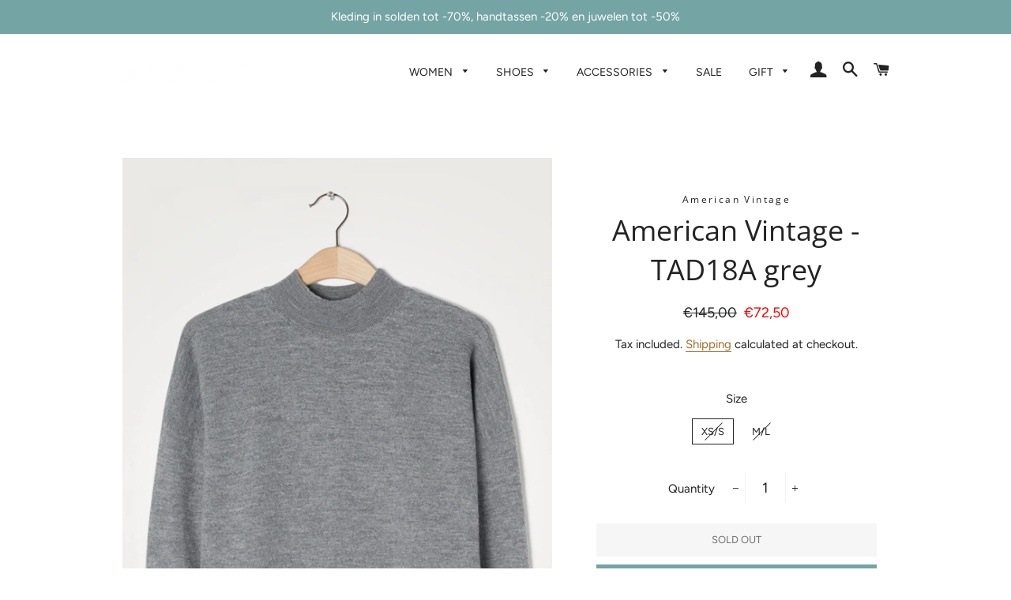

--- FILE ---
content_type: text/html; charset=utf-8
request_url: https://www.subtiel.be/products/american-vintage-tadbow
body_size: 18224
content:
<!doctype html>
<html class="no-js" lang="en">
<head>
  <meta name="google-site-verification" content="2SUrirvHEnlFuDCShKZAA0pUGUXawuGhwAGPsD2M0kc" />
  <!-- Basic page needs ================================================== -->
  <meta charset="utf-8">
  <meta http-equiv="X-UA-Compatible" content="IE=edge,chrome=1">

  
    <link rel="shortcut icon" href="//www.subtiel.be/cdn/shop/files/IMG_6438_32x32.jpg?v=1613710490" type="image/png" />
  

  <!-- Title and description ================================================== -->
  <title>
  American Vintage -TAD18A grey &ndash; Subtiel
  </title>

  
  <meta name="description" content="DESCRIPTIONSupersoft grey sweater wit a small collar in 100% merino wool. American Vintage was founded by Michaël Azoulay in 2005 in Marseille, France. In search of an innovative concept, he takes inspiration from his trips to the United States to revisit the basic t-shirt. As seasons go by, collections are expanded an">
  

  <!-- Helpers ================================================== -->
  <!-- /snippets/social-meta-tags.liquid -->




<meta property="og:site_name" content="Subtiel">
<meta property="og:url" content="https://www.subtiel.be/products/american-vintage-tadbow">
<meta property="og:title" content="American Vintage -TAD18A grey">
<meta property="og:type" content="product">
<meta property="og:description" content="DESCRIPTIONSupersoft grey sweater wit a small collar in 100% merino wool. American Vintage was founded by Michaël Azoulay in 2005 in Marseille, France. In search of an innovative concept, he takes inspiration from his trips to the United States to revisit the basic t-shirt. As seasons go by, collections are expanded an">

  <meta property="og:price:amount" content="72,50">
  <meta property="og:price:currency" content="EUR">

<meta property="og:image" content="http://www.subtiel.be/cdn/shop/products/FFA29A88-F4E3-4125-B08D-1CEC450CBF75_1200x1200.jpg?v=1616085724">
<meta property="og:image:secure_url" content="https://www.subtiel.be/cdn/shop/products/FFA29A88-F4E3-4125-B08D-1CEC450CBF75_1200x1200.jpg?v=1616085724">


<meta name="twitter:card" content="summary_large_image">
<meta name="twitter:title" content="American Vintage -TAD18A grey">
<meta name="twitter:description" content="DESCRIPTIONSupersoft grey sweater wit a small collar in 100% merino wool. American Vintage was founded by Michaël Azoulay in 2005 in Marseille, France. In search of an innovative concept, he takes inspiration from his trips to the United States to revisit the basic t-shirt. As seasons go by, collections are expanded an">

  <link rel="canonical" href="https://www.subtiel.be/products/american-vintage-tadbow">
  <meta name="viewport" content="width=device-width,initial-scale=1,shrink-to-fit=no">
  <meta name="theme-color" content="#74a4a4">

  <!-- CSS ================================================== -->
  <link href="//www.subtiel.be/cdn/shop/t/2/assets/timber.scss.css?v=123467867138461227201759259262" rel="stylesheet" type="text/css" media="all" />
  <link href="//www.subtiel.be/cdn/shop/t/2/assets/theme.scss.css?v=1625237978271853741759259261" rel="stylesheet" type="text/css" media="all" />

  <!-- Sections ================================================== -->
  <script>
    window.theme = window.theme || {};
    theme.strings = {
      zoomClose: "Close (Esc)",
      zoomPrev: "Previous (Left arrow key)",
      zoomNext: "Next (Right arrow key)",
      moneyFormat: "€{{amount_with_comma_separator}}",
      addressError: "Error looking up that address",
      addressNoResults: "No results for that address",
      addressQueryLimit: "You have exceeded the Google API usage limit. Consider upgrading to a \u003ca href=\"https:\/\/developers.google.com\/maps\/premium\/usage-limits\"\u003ePremium Plan\u003c\/a\u003e.",
      authError: "There was a problem authenticating your Google Maps account.",
      cartEmpty: "Your cart is currently empty.",
      cartCookie: "Enable cookies to use the shopping cart",
      cartSavings: "You're saving [savings]"
    };
    theme.settings = {
      cartType: "drawer",
      gridType: "collage"
    };
  </script>

  <script src="//www.subtiel.be/cdn/shop/t/2/assets/jquery-2.2.3.min.js?v=58211863146907186831545640942" type="text/javascript"></script>

  <script src="//www.subtiel.be/cdn/shop/t/2/assets/lazysizes.min.js?v=37531750901115495291545640942" async="async"></script>

  <script src="//www.subtiel.be/cdn/shop/t/2/assets/theme.js?v=31275365107611643231545640947" defer="defer"></script>

  <!-- Header hook for plugins ================================================== -->
  <script>window.performance && window.performance.mark && window.performance.mark('shopify.content_for_header.start');</script><meta name="google-site-verification" content="2SUrirvHEnlFuDCShKZAA0pUGUXawuGhwAGPsD2M0kc">
<meta id="shopify-digital-wallet" name="shopify-digital-wallet" content="/8114569283/digital_wallets/dialog">
<meta name="shopify-checkout-api-token" content="4da11034055e61591ccde11fb5230bf9">
<meta id="in-context-paypal-metadata" data-shop-id="8114569283" data-venmo-supported="false" data-environment="production" data-locale="en_US" data-paypal-v4="true" data-currency="EUR">
<link rel="alternate" type="application/json+oembed" href="https://www.subtiel.be/products/american-vintage-tadbow.oembed">
<script async="async" src="/checkouts/internal/preloads.js?locale=en-BE"></script>
<script id="shopify-features" type="application/json">{"accessToken":"4da11034055e61591ccde11fb5230bf9","betas":["rich-media-storefront-analytics"],"domain":"www.subtiel.be","predictiveSearch":true,"shopId":8114569283,"locale":"en"}</script>
<script>var Shopify = Shopify || {};
Shopify.shop = "subtiel.myshopify.com";
Shopify.locale = "en";
Shopify.currency = {"active":"EUR","rate":"1.0"};
Shopify.country = "BE";
Shopify.theme = {"name":"Brooklyn","id":44069421123,"schema_name":"Brooklyn","schema_version":"11.0.2","theme_store_id":730,"role":"main"};
Shopify.theme.handle = "null";
Shopify.theme.style = {"id":null,"handle":null};
Shopify.cdnHost = "www.subtiel.be/cdn";
Shopify.routes = Shopify.routes || {};
Shopify.routes.root = "/";</script>
<script type="module">!function(o){(o.Shopify=o.Shopify||{}).modules=!0}(window);</script>
<script>!function(o){function n(){var o=[];function n(){o.push(Array.prototype.slice.apply(arguments))}return n.q=o,n}var t=o.Shopify=o.Shopify||{};t.loadFeatures=n(),t.autoloadFeatures=n()}(window);</script>
<script id="shop-js-analytics" type="application/json">{"pageType":"product"}</script>
<script defer="defer" async type="module" src="//www.subtiel.be/cdn/shopifycloud/shop-js/modules/v2/client.init-shop-cart-sync_BT-GjEfc.en.esm.js"></script>
<script defer="defer" async type="module" src="//www.subtiel.be/cdn/shopifycloud/shop-js/modules/v2/chunk.common_D58fp_Oc.esm.js"></script>
<script defer="defer" async type="module" src="//www.subtiel.be/cdn/shopifycloud/shop-js/modules/v2/chunk.modal_xMitdFEc.esm.js"></script>
<script type="module">
  await import("//www.subtiel.be/cdn/shopifycloud/shop-js/modules/v2/client.init-shop-cart-sync_BT-GjEfc.en.esm.js");
await import("//www.subtiel.be/cdn/shopifycloud/shop-js/modules/v2/chunk.common_D58fp_Oc.esm.js");
await import("//www.subtiel.be/cdn/shopifycloud/shop-js/modules/v2/chunk.modal_xMitdFEc.esm.js");

  window.Shopify.SignInWithShop?.initShopCartSync?.({"fedCMEnabled":true,"windoidEnabled":true});

</script>
<script>(function() {
  var isLoaded = false;
  function asyncLoad() {
    if (isLoaded) return;
    isLoaded = true;
    var urls = ["https:\/\/scripttags.jst.ai\/shopify_justuno_8114569283_cb6d5770-63e6-11ea-b542-0762db65dcac.js?shop=subtiel.myshopify.com","https:\/\/static.klaviyo.com\/onsite\/js\/klaviyo.js?company_id=VGCsfi\u0026shop=subtiel.myshopify.com","https:\/\/static.klaviyo.com\/onsite\/js\/klaviyo.js?company_id=VGCsfi\u0026shop=subtiel.myshopify.com","https:\/\/cdn.sesami.co\/shopify.js?shop=subtiel.myshopify.com"];
    for (var i = 0; i < urls.length; i++) {
      var s = document.createElement('script');
      s.type = 'text/javascript';
      s.async = true;
      s.src = urls[i];
      var x = document.getElementsByTagName('script')[0];
      x.parentNode.insertBefore(s, x);
    }
  };
  if(window.attachEvent) {
    window.attachEvent('onload', asyncLoad);
  } else {
    window.addEventListener('load', asyncLoad, false);
  }
})();</script>
<script id="__st">var __st={"a":8114569283,"offset":3600,"reqid":"732245fd-9817-474e-9ea4-4e7e75f814a3-1769070515","pageurl":"www.subtiel.be\/products\/american-vintage-tadbow","u":"5fe0b520e549","p":"product","rtyp":"product","rid":6026070065316};</script>
<script>window.ShopifyPaypalV4VisibilityTracking = true;</script>
<script id="captcha-bootstrap">!function(){'use strict';const t='contact',e='account',n='new_comment',o=[[t,t],['blogs',n],['comments',n],[t,'customer']],c=[[e,'customer_login'],[e,'guest_login'],[e,'recover_customer_password'],[e,'create_customer']],r=t=>t.map((([t,e])=>`form[action*='/${t}']:not([data-nocaptcha='true']) input[name='form_type'][value='${e}']`)).join(','),a=t=>()=>t?[...document.querySelectorAll(t)].map((t=>t.form)):[];function s(){const t=[...o],e=r(t);return a(e)}const i='password',u='form_key',d=['recaptcha-v3-token','g-recaptcha-response','h-captcha-response',i],f=()=>{try{return window.sessionStorage}catch{return}},m='__shopify_v',_=t=>t.elements[u];function p(t,e,n=!1){try{const o=window.sessionStorage,c=JSON.parse(o.getItem(e)),{data:r}=function(t){const{data:e,action:n}=t;return t[m]||n?{data:e,action:n}:{data:t,action:n}}(c);for(const[e,n]of Object.entries(r))t.elements[e]&&(t.elements[e].value=n);n&&o.removeItem(e)}catch(o){console.error('form repopulation failed',{error:o})}}const l='form_type',E='cptcha';function T(t){t.dataset[E]=!0}const w=window,h=w.document,L='Shopify',v='ce_forms',y='captcha';let A=!1;((t,e)=>{const n=(g='f06e6c50-85a8-45c8-87d0-21a2b65856fe',I='https://cdn.shopify.com/shopifycloud/storefront-forms-hcaptcha/ce_storefront_forms_captcha_hcaptcha.v1.5.2.iife.js',D={infoText:'Protected by hCaptcha',privacyText:'Privacy',termsText:'Terms'},(t,e,n)=>{const o=w[L][v],c=o.bindForm;if(c)return c(t,g,e,D).then(n);var r;o.q.push([[t,g,e,D],n]),r=I,A||(h.body.append(Object.assign(h.createElement('script'),{id:'captcha-provider',async:!0,src:r})),A=!0)});var g,I,D;w[L]=w[L]||{},w[L][v]=w[L][v]||{},w[L][v].q=[],w[L][y]=w[L][y]||{},w[L][y].protect=function(t,e){n(t,void 0,e),T(t)},Object.freeze(w[L][y]),function(t,e,n,w,h,L){const[v,y,A,g]=function(t,e,n){const i=e?o:[],u=t?c:[],d=[...i,...u],f=r(d),m=r(i),_=r(d.filter((([t,e])=>n.includes(e))));return[a(f),a(m),a(_),s()]}(w,h,L),I=t=>{const e=t.target;return e instanceof HTMLFormElement?e:e&&e.form},D=t=>v().includes(t);t.addEventListener('submit',(t=>{const e=I(t);if(!e)return;const n=D(e)&&!e.dataset.hcaptchaBound&&!e.dataset.recaptchaBound,o=_(e),c=g().includes(e)&&(!o||!o.value);(n||c)&&t.preventDefault(),c&&!n&&(function(t){try{if(!f())return;!function(t){const e=f();if(!e)return;const n=_(t);if(!n)return;const o=n.value;o&&e.removeItem(o)}(t);const e=Array.from(Array(32),(()=>Math.random().toString(36)[2])).join('');!function(t,e){_(t)||t.append(Object.assign(document.createElement('input'),{type:'hidden',name:u})),t.elements[u].value=e}(t,e),function(t,e){const n=f();if(!n)return;const o=[...t.querySelectorAll(`input[type='${i}']`)].map((({name:t})=>t)),c=[...d,...o],r={};for(const[a,s]of new FormData(t).entries())c.includes(a)||(r[a]=s);n.setItem(e,JSON.stringify({[m]:1,action:t.action,data:r}))}(t,e)}catch(e){console.error('failed to persist form',e)}}(e),e.submit())}));const S=(t,e)=>{t&&!t.dataset[E]&&(n(t,e.some((e=>e===t))),T(t))};for(const o of['focusin','change'])t.addEventListener(o,(t=>{const e=I(t);D(e)&&S(e,y())}));const B=e.get('form_key'),M=e.get(l),P=B&&M;t.addEventListener('DOMContentLoaded',(()=>{const t=y();if(P)for(const e of t)e.elements[l].value===M&&p(e,B);[...new Set([...A(),...v().filter((t=>'true'===t.dataset.shopifyCaptcha))])].forEach((e=>S(e,t)))}))}(h,new URLSearchParams(w.location.search),n,t,e,['guest_login'])})(!0,!0)}();</script>
<script integrity="sha256-4kQ18oKyAcykRKYeNunJcIwy7WH5gtpwJnB7kiuLZ1E=" data-source-attribution="shopify.loadfeatures" defer="defer" src="//www.subtiel.be/cdn/shopifycloud/storefront/assets/storefront/load_feature-a0a9edcb.js" crossorigin="anonymous"></script>
<script data-source-attribution="shopify.dynamic_checkout.dynamic.init">var Shopify=Shopify||{};Shopify.PaymentButton=Shopify.PaymentButton||{isStorefrontPortableWallets:!0,init:function(){window.Shopify.PaymentButton.init=function(){};var t=document.createElement("script");t.src="https://www.subtiel.be/cdn/shopifycloud/portable-wallets/latest/portable-wallets.en.js",t.type="module",document.head.appendChild(t)}};
</script>
<script data-source-attribution="shopify.dynamic_checkout.buyer_consent">
  function portableWalletsHideBuyerConsent(e){var t=document.getElementById("shopify-buyer-consent"),n=document.getElementById("shopify-subscription-policy-button");t&&n&&(t.classList.add("hidden"),t.setAttribute("aria-hidden","true"),n.removeEventListener("click",e))}function portableWalletsShowBuyerConsent(e){var t=document.getElementById("shopify-buyer-consent"),n=document.getElementById("shopify-subscription-policy-button");t&&n&&(t.classList.remove("hidden"),t.removeAttribute("aria-hidden"),n.addEventListener("click",e))}window.Shopify?.PaymentButton&&(window.Shopify.PaymentButton.hideBuyerConsent=portableWalletsHideBuyerConsent,window.Shopify.PaymentButton.showBuyerConsent=portableWalletsShowBuyerConsent);
</script>
<script>
  function portableWalletsCleanup(e){e&&e.src&&console.error("Failed to load portable wallets script "+e.src);var t=document.querySelectorAll("shopify-accelerated-checkout .shopify-payment-button__skeleton, shopify-accelerated-checkout-cart .wallet-cart-button__skeleton"),e=document.getElementById("shopify-buyer-consent");for(let e=0;e<t.length;e++)t[e].remove();e&&e.remove()}function portableWalletsNotLoadedAsModule(e){e instanceof ErrorEvent&&"string"==typeof e.message&&e.message.includes("import.meta")&&"string"==typeof e.filename&&e.filename.includes("portable-wallets")&&(window.removeEventListener("error",portableWalletsNotLoadedAsModule),window.Shopify.PaymentButton.failedToLoad=e,"loading"===document.readyState?document.addEventListener("DOMContentLoaded",window.Shopify.PaymentButton.init):window.Shopify.PaymentButton.init())}window.addEventListener("error",portableWalletsNotLoadedAsModule);
</script>

<script type="module" src="https://www.subtiel.be/cdn/shopifycloud/portable-wallets/latest/portable-wallets.en.js" onError="portableWalletsCleanup(this)" crossorigin="anonymous"></script>
<script nomodule>
  document.addEventListener("DOMContentLoaded", portableWalletsCleanup);
</script>

<link id="shopify-accelerated-checkout-styles" rel="stylesheet" media="screen" href="https://www.subtiel.be/cdn/shopifycloud/portable-wallets/latest/accelerated-checkout-backwards-compat.css" crossorigin="anonymous">
<style id="shopify-accelerated-checkout-cart">
        #shopify-buyer-consent {
  margin-top: 1em;
  display: inline-block;
  width: 100%;
}

#shopify-buyer-consent.hidden {
  display: none;
}

#shopify-subscription-policy-button {
  background: none;
  border: none;
  padding: 0;
  text-decoration: underline;
  font-size: inherit;
  cursor: pointer;
}

#shopify-subscription-policy-button::before {
  box-shadow: none;
}

      </style>

<script>window.performance && window.performance.mark && window.performance.mark('shopify.content_for_header.end');</script>

  <script src="//www.subtiel.be/cdn/shop/t/2/assets/modernizr.min.js?v=21391054748206432451545640942" type="text/javascript"></script>

  
  

<link href="https://monorail-edge.shopifysvc.com" rel="dns-prefetch">
<script>(function(){if ("sendBeacon" in navigator && "performance" in window) {try {var session_token_from_headers = performance.getEntriesByType('navigation')[0].serverTiming.find(x => x.name == '_s').description;} catch {var session_token_from_headers = undefined;}var session_cookie_matches = document.cookie.match(/_shopify_s=([^;]*)/);var session_token_from_cookie = session_cookie_matches && session_cookie_matches.length === 2 ? session_cookie_matches[1] : "";var session_token = session_token_from_headers || session_token_from_cookie || "";function handle_abandonment_event(e) {var entries = performance.getEntries().filter(function(entry) {return /monorail-edge.shopifysvc.com/.test(entry.name);});if (!window.abandonment_tracked && entries.length === 0) {window.abandonment_tracked = true;var currentMs = Date.now();var navigation_start = performance.timing.navigationStart;var payload = {shop_id: 8114569283,url: window.location.href,navigation_start,duration: currentMs - navigation_start,session_token,page_type: "product"};window.navigator.sendBeacon("https://monorail-edge.shopifysvc.com/v1/produce", JSON.stringify({schema_id: "online_store_buyer_site_abandonment/1.1",payload: payload,metadata: {event_created_at_ms: currentMs,event_sent_at_ms: currentMs}}));}}window.addEventListener('pagehide', handle_abandonment_event);}}());</script>
<script id="web-pixels-manager-setup">(function e(e,d,r,n,o){if(void 0===o&&(o={}),!Boolean(null===(a=null===(i=window.Shopify)||void 0===i?void 0:i.analytics)||void 0===a?void 0:a.replayQueue)){var i,a;window.Shopify=window.Shopify||{};var t=window.Shopify;t.analytics=t.analytics||{};var s=t.analytics;s.replayQueue=[],s.publish=function(e,d,r){return s.replayQueue.push([e,d,r]),!0};try{self.performance.mark("wpm:start")}catch(e){}var l=function(){var e={modern:/Edge?\/(1{2}[4-9]|1[2-9]\d|[2-9]\d{2}|\d{4,})\.\d+(\.\d+|)|Firefox\/(1{2}[4-9]|1[2-9]\d|[2-9]\d{2}|\d{4,})\.\d+(\.\d+|)|Chrom(ium|e)\/(9{2}|\d{3,})\.\d+(\.\d+|)|(Maci|X1{2}).+ Version\/(15\.\d+|(1[6-9]|[2-9]\d|\d{3,})\.\d+)([,.]\d+|)( \(\w+\)|)( Mobile\/\w+|) Safari\/|Chrome.+OPR\/(9{2}|\d{3,})\.\d+\.\d+|(CPU[ +]OS|iPhone[ +]OS|CPU[ +]iPhone|CPU IPhone OS|CPU iPad OS)[ +]+(15[._]\d+|(1[6-9]|[2-9]\d|\d{3,})[._]\d+)([._]\d+|)|Android:?[ /-](13[3-9]|1[4-9]\d|[2-9]\d{2}|\d{4,})(\.\d+|)(\.\d+|)|Android.+Firefox\/(13[5-9]|1[4-9]\d|[2-9]\d{2}|\d{4,})\.\d+(\.\d+|)|Android.+Chrom(ium|e)\/(13[3-9]|1[4-9]\d|[2-9]\d{2}|\d{4,})\.\d+(\.\d+|)|SamsungBrowser\/([2-9]\d|\d{3,})\.\d+/,legacy:/Edge?\/(1[6-9]|[2-9]\d|\d{3,})\.\d+(\.\d+|)|Firefox\/(5[4-9]|[6-9]\d|\d{3,})\.\d+(\.\d+|)|Chrom(ium|e)\/(5[1-9]|[6-9]\d|\d{3,})\.\d+(\.\d+|)([\d.]+$|.*Safari\/(?![\d.]+ Edge\/[\d.]+$))|(Maci|X1{2}).+ Version\/(10\.\d+|(1[1-9]|[2-9]\d|\d{3,})\.\d+)([,.]\d+|)( \(\w+\)|)( Mobile\/\w+|) Safari\/|Chrome.+OPR\/(3[89]|[4-9]\d|\d{3,})\.\d+\.\d+|(CPU[ +]OS|iPhone[ +]OS|CPU[ +]iPhone|CPU IPhone OS|CPU iPad OS)[ +]+(10[._]\d+|(1[1-9]|[2-9]\d|\d{3,})[._]\d+)([._]\d+|)|Android:?[ /-](13[3-9]|1[4-9]\d|[2-9]\d{2}|\d{4,})(\.\d+|)(\.\d+|)|Mobile Safari.+OPR\/([89]\d|\d{3,})\.\d+\.\d+|Android.+Firefox\/(13[5-9]|1[4-9]\d|[2-9]\d{2}|\d{4,})\.\d+(\.\d+|)|Android.+Chrom(ium|e)\/(13[3-9]|1[4-9]\d|[2-9]\d{2}|\d{4,})\.\d+(\.\d+|)|Android.+(UC? ?Browser|UCWEB|U3)[ /]?(15\.([5-9]|\d{2,})|(1[6-9]|[2-9]\d|\d{3,})\.\d+)\.\d+|SamsungBrowser\/(5\.\d+|([6-9]|\d{2,})\.\d+)|Android.+MQ{2}Browser\/(14(\.(9|\d{2,})|)|(1[5-9]|[2-9]\d|\d{3,})(\.\d+|))(\.\d+|)|K[Aa][Ii]OS\/(3\.\d+|([4-9]|\d{2,})\.\d+)(\.\d+|)/},d=e.modern,r=e.legacy,n=navigator.userAgent;return n.match(d)?"modern":n.match(r)?"legacy":"unknown"}(),u="modern"===l?"modern":"legacy",c=(null!=n?n:{modern:"",legacy:""})[u],f=function(e){return[e.baseUrl,"/wpm","/b",e.hashVersion,"modern"===e.buildTarget?"m":"l",".js"].join("")}({baseUrl:d,hashVersion:r,buildTarget:u}),m=function(e){var d=e.version,r=e.bundleTarget,n=e.surface,o=e.pageUrl,i=e.monorailEndpoint;return{emit:function(e){var a=e.status,t=e.errorMsg,s=(new Date).getTime(),l=JSON.stringify({metadata:{event_sent_at_ms:s},events:[{schema_id:"web_pixels_manager_load/3.1",payload:{version:d,bundle_target:r,page_url:o,status:a,surface:n,error_msg:t},metadata:{event_created_at_ms:s}}]});if(!i)return console&&console.warn&&console.warn("[Web Pixels Manager] No Monorail endpoint provided, skipping logging."),!1;try{return self.navigator.sendBeacon.bind(self.navigator)(i,l)}catch(e){}var u=new XMLHttpRequest;try{return u.open("POST",i,!0),u.setRequestHeader("Content-Type","text/plain"),u.send(l),!0}catch(e){return console&&console.warn&&console.warn("[Web Pixels Manager] Got an unhandled error while logging to Monorail."),!1}}}}({version:r,bundleTarget:l,surface:e.surface,pageUrl:self.location.href,monorailEndpoint:e.monorailEndpoint});try{o.browserTarget=l,function(e){var d=e.src,r=e.async,n=void 0===r||r,o=e.onload,i=e.onerror,a=e.sri,t=e.scriptDataAttributes,s=void 0===t?{}:t,l=document.createElement("script"),u=document.querySelector("head"),c=document.querySelector("body");if(l.async=n,l.src=d,a&&(l.integrity=a,l.crossOrigin="anonymous"),s)for(var f in s)if(Object.prototype.hasOwnProperty.call(s,f))try{l.dataset[f]=s[f]}catch(e){}if(o&&l.addEventListener("load",o),i&&l.addEventListener("error",i),u)u.appendChild(l);else{if(!c)throw new Error("Did not find a head or body element to append the script");c.appendChild(l)}}({src:f,async:!0,onload:function(){if(!function(){var e,d;return Boolean(null===(d=null===(e=window.Shopify)||void 0===e?void 0:e.analytics)||void 0===d?void 0:d.initialized)}()){var d=window.webPixelsManager.init(e)||void 0;if(d){var r=window.Shopify.analytics;r.replayQueue.forEach((function(e){var r=e[0],n=e[1],o=e[2];d.publishCustomEvent(r,n,o)})),r.replayQueue=[],r.publish=d.publishCustomEvent,r.visitor=d.visitor,r.initialized=!0}}},onerror:function(){return m.emit({status:"failed",errorMsg:"".concat(f," has failed to load")})},sri:function(e){var d=/^sha384-[A-Za-z0-9+/=]+$/;return"string"==typeof e&&d.test(e)}(c)?c:"",scriptDataAttributes:o}),m.emit({status:"loading"})}catch(e){m.emit({status:"failed",errorMsg:(null==e?void 0:e.message)||"Unknown error"})}}})({shopId: 8114569283,storefrontBaseUrl: "https://www.subtiel.be",extensionsBaseUrl: "https://extensions.shopifycdn.com/cdn/shopifycloud/web-pixels-manager",monorailEndpoint: "https://monorail-edge.shopifysvc.com/unstable/produce_batch",surface: "storefront-renderer",enabledBetaFlags: ["2dca8a86"],webPixelsConfigList: [{"id":"1135346005","configuration":"{\"config\":\"{\\\"pixel_id\\\":\\\"GT-K82QHV2\\\",\\\"target_country\\\":\\\"BE\\\",\\\"gtag_events\\\":[{\\\"type\\\":\\\"purchase\\\",\\\"action_label\\\":\\\"MC-3926Y6ENXS\\\"},{\\\"type\\\":\\\"page_view\\\",\\\"action_label\\\":\\\"MC-3926Y6ENXS\\\"},{\\\"type\\\":\\\"view_item\\\",\\\"action_label\\\":\\\"MC-3926Y6ENXS\\\"}],\\\"enable_monitoring_mode\\\":false}\"}","eventPayloadVersion":"v1","runtimeContext":"OPEN","scriptVersion":"b2a88bafab3e21179ed38636efcd8a93","type":"APP","apiClientId":1780363,"privacyPurposes":[],"dataSharingAdjustments":{"protectedCustomerApprovalScopes":["read_customer_address","read_customer_email","read_customer_name","read_customer_personal_data","read_customer_phone"]}},{"id":"345571669","configuration":"{\"pixel_id\":\"524497618424694\",\"pixel_type\":\"facebook_pixel\",\"metaapp_system_user_token\":\"-\"}","eventPayloadVersion":"v1","runtimeContext":"OPEN","scriptVersion":"ca16bc87fe92b6042fbaa3acc2fbdaa6","type":"APP","apiClientId":2329312,"privacyPurposes":["ANALYTICS","MARKETING","SALE_OF_DATA"],"dataSharingAdjustments":{"protectedCustomerApprovalScopes":["read_customer_address","read_customer_email","read_customer_name","read_customer_personal_data","read_customer_phone"]}},{"id":"shopify-app-pixel","configuration":"{}","eventPayloadVersion":"v1","runtimeContext":"STRICT","scriptVersion":"0450","apiClientId":"shopify-pixel","type":"APP","privacyPurposes":["ANALYTICS","MARKETING"]},{"id":"shopify-custom-pixel","eventPayloadVersion":"v1","runtimeContext":"LAX","scriptVersion":"0450","apiClientId":"shopify-pixel","type":"CUSTOM","privacyPurposes":["ANALYTICS","MARKETING"]}],isMerchantRequest: false,initData: {"shop":{"name":"Subtiel","paymentSettings":{"currencyCode":"EUR"},"myshopifyDomain":"subtiel.myshopify.com","countryCode":"BE","storefrontUrl":"https:\/\/www.subtiel.be"},"customer":null,"cart":null,"checkout":null,"productVariants":[{"price":{"amount":72.5,"currencyCode":"EUR"},"product":{"title":"American Vintage -TAD18A grey","vendor":"American Vintage","id":"6026070065316","untranslatedTitle":"American Vintage -TAD18A grey","url":"\/products\/american-vintage-tadbow","type":"Women Sweaters"},"id":"37642127376548","image":{"src":"\/\/www.subtiel.be\/cdn\/shop\/products\/FFA29A88-F4E3-4125-B08D-1CEC450CBF75.jpg?v=1616085724"},"sku":"","title":"XS\/S","untranslatedTitle":"XS\/S"},{"price":{"amount":72.5,"currencyCode":"EUR"},"product":{"title":"American Vintage -TAD18A grey","vendor":"American Vintage","id":"6026070065316","untranslatedTitle":"American Vintage -TAD18A grey","url":"\/products\/american-vintage-tadbow","type":"Women Sweaters"},"id":"37642127409316","image":{"src":"\/\/www.subtiel.be\/cdn\/shop\/products\/FFA29A88-F4E3-4125-B08D-1CEC450CBF75.jpg?v=1616085724"},"sku":"","title":"M\/L","untranslatedTitle":"M\/L"}],"purchasingCompany":null},},"https://www.subtiel.be/cdn","fcfee988w5aeb613cpc8e4bc33m6693e112",{"modern":"","legacy":""},{"shopId":"8114569283","storefrontBaseUrl":"https:\/\/www.subtiel.be","extensionBaseUrl":"https:\/\/extensions.shopifycdn.com\/cdn\/shopifycloud\/web-pixels-manager","surface":"storefront-renderer","enabledBetaFlags":"[\"2dca8a86\"]","isMerchantRequest":"false","hashVersion":"fcfee988w5aeb613cpc8e4bc33m6693e112","publish":"custom","events":"[[\"page_viewed\",{}],[\"product_viewed\",{\"productVariant\":{\"price\":{\"amount\":72.5,\"currencyCode\":\"EUR\"},\"product\":{\"title\":\"American Vintage -TAD18A grey\",\"vendor\":\"American Vintage\",\"id\":\"6026070065316\",\"untranslatedTitle\":\"American Vintage -TAD18A grey\",\"url\":\"\/products\/american-vintage-tadbow\",\"type\":\"Women Sweaters\"},\"id\":\"37642127376548\",\"image\":{\"src\":\"\/\/www.subtiel.be\/cdn\/shop\/products\/FFA29A88-F4E3-4125-B08D-1CEC450CBF75.jpg?v=1616085724\"},\"sku\":\"\",\"title\":\"XS\/S\",\"untranslatedTitle\":\"XS\/S\"}}]]"});</script><script>
  window.ShopifyAnalytics = window.ShopifyAnalytics || {};
  window.ShopifyAnalytics.meta = window.ShopifyAnalytics.meta || {};
  window.ShopifyAnalytics.meta.currency = 'EUR';
  var meta = {"product":{"id":6026070065316,"gid":"gid:\/\/shopify\/Product\/6026070065316","vendor":"American Vintage","type":"Women Sweaters","handle":"american-vintage-tadbow","variants":[{"id":37642127376548,"price":7250,"name":"American Vintage -TAD18A grey - XS\/S","public_title":"XS\/S","sku":""},{"id":37642127409316,"price":7250,"name":"American Vintage -TAD18A grey - M\/L","public_title":"M\/L","sku":""}],"remote":false},"page":{"pageType":"product","resourceType":"product","resourceId":6026070065316,"requestId":"732245fd-9817-474e-9ea4-4e7e75f814a3-1769070515"}};
  for (var attr in meta) {
    window.ShopifyAnalytics.meta[attr] = meta[attr];
  }
</script>
<script class="analytics">
  (function () {
    var customDocumentWrite = function(content) {
      var jquery = null;

      if (window.jQuery) {
        jquery = window.jQuery;
      } else if (window.Checkout && window.Checkout.$) {
        jquery = window.Checkout.$;
      }

      if (jquery) {
        jquery('body').append(content);
      }
    };

    var hasLoggedConversion = function(token) {
      if (token) {
        return document.cookie.indexOf('loggedConversion=' + token) !== -1;
      }
      return false;
    }

    var setCookieIfConversion = function(token) {
      if (token) {
        var twoMonthsFromNow = new Date(Date.now());
        twoMonthsFromNow.setMonth(twoMonthsFromNow.getMonth() + 2);

        document.cookie = 'loggedConversion=' + token + '; expires=' + twoMonthsFromNow;
      }
    }

    var trekkie = window.ShopifyAnalytics.lib = window.trekkie = window.trekkie || [];
    if (trekkie.integrations) {
      return;
    }
    trekkie.methods = [
      'identify',
      'page',
      'ready',
      'track',
      'trackForm',
      'trackLink'
    ];
    trekkie.factory = function(method) {
      return function() {
        var args = Array.prototype.slice.call(arguments);
        args.unshift(method);
        trekkie.push(args);
        return trekkie;
      };
    };
    for (var i = 0; i < trekkie.methods.length; i++) {
      var key = trekkie.methods[i];
      trekkie[key] = trekkie.factory(key);
    }
    trekkie.load = function(config) {
      trekkie.config = config || {};
      trekkie.config.initialDocumentCookie = document.cookie;
      var first = document.getElementsByTagName('script')[0];
      var script = document.createElement('script');
      script.type = 'text/javascript';
      script.onerror = function(e) {
        var scriptFallback = document.createElement('script');
        scriptFallback.type = 'text/javascript';
        scriptFallback.onerror = function(error) {
                var Monorail = {
      produce: function produce(monorailDomain, schemaId, payload) {
        var currentMs = new Date().getTime();
        var event = {
          schema_id: schemaId,
          payload: payload,
          metadata: {
            event_created_at_ms: currentMs,
            event_sent_at_ms: currentMs
          }
        };
        return Monorail.sendRequest("https://" + monorailDomain + "/v1/produce", JSON.stringify(event));
      },
      sendRequest: function sendRequest(endpointUrl, payload) {
        // Try the sendBeacon API
        if (window && window.navigator && typeof window.navigator.sendBeacon === 'function' && typeof window.Blob === 'function' && !Monorail.isIos12()) {
          var blobData = new window.Blob([payload], {
            type: 'text/plain'
          });

          if (window.navigator.sendBeacon(endpointUrl, blobData)) {
            return true;
          } // sendBeacon was not successful

        } // XHR beacon

        var xhr = new XMLHttpRequest();

        try {
          xhr.open('POST', endpointUrl);
          xhr.setRequestHeader('Content-Type', 'text/plain');
          xhr.send(payload);
        } catch (e) {
          console.log(e);
        }

        return false;
      },
      isIos12: function isIos12() {
        return window.navigator.userAgent.lastIndexOf('iPhone; CPU iPhone OS 12_') !== -1 || window.navigator.userAgent.lastIndexOf('iPad; CPU OS 12_') !== -1;
      }
    };
    Monorail.produce('monorail-edge.shopifysvc.com',
      'trekkie_storefront_load_errors/1.1',
      {shop_id: 8114569283,
      theme_id: 44069421123,
      app_name: "storefront",
      context_url: window.location.href,
      source_url: "//www.subtiel.be/cdn/s/trekkie.storefront.1bbfab421998800ff09850b62e84b8915387986d.min.js"});

        };
        scriptFallback.async = true;
        scriptFallback.src = '//www.subtiel.be/cdn/s/trekkie.storefront.1bbfab421998800ff09850b62e84b8915387986d.min.js';
        first.parentNode.insertBefore(scriptFallback, first);
      };
      script.async = true;
      script.src = '//www.subtiel.be/cdn/s/trekkie.storefront.1bbfab421998800ff09850b62e84b8915387986d.min.js';
      first.parentNode.insertBefore(script, first);
    };
    trekkie.load(
      {"Trekkie":{"appName":"storefront","development":false,"defaultAttributes":{"shopId":8114569283,"isMerchantRequest":null,"themeId":44069421123,"themeCityHash":"1349528814561629195","contentLanguage":"en","currency":"EUR","eventMetadataId":"e52d0101-f0a3-4b01-9c52-8b3be002c583"},"isServerSideCookieWritingEnabled":true,"monorailRegion":"shop_domain","enabledBetaFlags":["65f19447"]},"Session Attribution":{},"S2S":{"facebookCapiEnabled":true,"source":"trekkie-storefront-renderer","apiClientId":580111}}
    );

    var loaded = false;
    trekkie.ready(function() {
      if (loaded) return;
      loaded = true;

      window.ShopifyAnalytics.lib = window.trekkie;

      var originalDocumentWrite = document.write;
      document.write = customDocumentWrite;
      try { window.ShopifyAnalytics.merchantGoogleAnalytics.call(this); } catch(error) {};
      document.write = originalDocumentWrite;

      window.ShopifyAnalytics.lib.page(null,{"pageType":"product","resourceType":"product","resourceId":6026070065316,"requestId":"732245fd-9817-474e-9ea4-4e7e75f814a3-1769070515","shopifyEmitted":true});

      var match = window.location.pathname.match(/checkouts\/(.+)\/(thank_you|post_purchase)/)
      var token = match? match[1]: undefined;
      if (!hasLoggedConversion(token)) {
        setCookieIfConversion(token);
        window.ShopifyAnalytics.lib.track("Viewed Product",{"currency":"EUR","variantId":37642127376548,"productId":6026070065316,"productGid":"gid:\/\/shopify\/Product\/6026070065316","name":"American Vintage -TAD18A grey - XS\/S","price":"72.50","sku":"","brand":"American Vintage","variant":"XS\/S","category":"Women Sweaters","nonInteraction":true,"remote":false},undefined,undefined,{"shopifyEmitted":true});
      window.ShopifyAnalytics.lib.track("monorail:\/\/trekkie_storefront_viewed_product\/1.1",{"currency":"EUR","variantId":37642127376548,"productId":6026070065316,"productGid":"gid:\/\/shopify\/Product\/6026070065316","name":"American Vintage -TAD18A grey - XS\/S","price":"72.50","sku":"","brand":"American Vintage","variant":"XS\/S","category":"Women Sweaters","nonInteraction":true,"remote":false,"referer":"https:\/\/www.subtiel.be\/products\/american-vintage-tadbow"});
      }
    });


        var eventsListenerScript = document.createElement('script');
        eventsListenerScript.async = true;
        eventsListenerScript.src = "//www.subtiel.be/cdn/shopifycloud/storefront/assets/shop_events_listener-3da45d37.js";
        document.getElementsByTagName('head')[0].appendChild(eventsListenerScript);

})();</script>
  <script>
  if (!window.ga || (window.ga && typeof window.ga !== 'function')) {
    window.ga = function ga() {
      (window.ga.q = window.ga.q || []).push(arguments);
      if (window.Shopify && window.Shopify.analytics && typeof window.Shopify.analytics.publish === 'function') {
        window.Shopify.analytics.publish("ga_stub_called", {}, {sendTo: "google_osp_migration"});
      }
      console.error("Shopify's Google Analytics stub called with:", Array.from(arguments), "\nSee https://help.shopify.com/manual/promoting-marketing/pixels/pixel-migration#google for more information.");
    };
    if (window.Shopify && window.Shopify.analytics && typeof window.Shopify.analytics.publish === 'function') {
      window.Shopify.analytics.publish("ga_stub_initialized", {}, {sendTo: "google_osp_migration"});
    }
  }
</script>
<script
  defer
  src="https://www.subtiel.be/cdn/shopifycloud/perf-kit/shopify-perf-kit-3.0.4.min.js"
  data-application="storefront-renderer"
  data-shop-id="8114569283"
  data-render-region="gcp-us-east1"
  data-page-type="product"
  data-theme-instance-id="44069421123"
  data-theme-name="Brooklyn"
  data-theme-version="11.0.2"
  data-monorail-region="shop_domain"
  data-resource-timing-sampling-rate="10"
  data-shs="true"
  data-shs-beacon="true"
  data-shs-export-with-fetch="true"
  data-shs-logs-sample-rate="1"
  data-shs-beacon-endpoint="https://www.subtiel.be/api/collect"
></script>
</head>


<body id="american-vintage-tad18a-grey" class="template-product">

  <div id="shopify-section-header" class="shopify-section"><style>
  .site-header__logo img {
    max-width: 180px;
  }

  @media screen and (max-width: 768px) {
    .site-header__logo img {
      max-width: 100%;
    }
  }
</style>


<div data-section-id="header" data-section-type="header-section" data-template="product">
  <div id="NavDrawer" class="drawer drawer--left">
      <div class="drawer__inner drawer-left__inner">

    

    <ul class="mobile-nav">
      
        
          <li class="mobile-nav__item">
            <div class="mobile-nav__has-sublist">
              <a
                href="/collections/women"
                class="mobile-nav__link"
                id="Label-1"
                >Women</a>
              <div class="mobile-nav__toggle">
                <button type="button" class="mobile-nav__toggle-btn icon-fallback-text" aria-controls="Linklist-1" aria-expanded="false">
                  <span class="icon-fallback-text mobile-nav__toggle-open">
                    <span class="icon icon-plus" aria-hidden="true"></span>
                    <span class="fallback-text">Expand submenu Women</span>
                  </span>
                  <span class="icon-fallback-text mobile-nav__toggle-close">
                    <span class="icon icon-minus" aria-hidden="true"></span>
                    <span class="fallback-text">Collapse submenu Women</span>
                  </span>
                </button>
              </div>
            </div>
            <ul class="mobile-nav__sublist" id="Linklist-1" aria-labelledby="Label-1" role="navigation">
              
              
                
                <li class="mobile-nav__item">
                  <a
                    href="/collections/new-arrivals/new-arrivals"
                    class="mobile-nav__link"
                    >
                      New arrivals
                  </a>
                </li>
                
              
                
                <li class="mobile-nav__item">
                  <a
                    href="/collections/blouses"
                    class="mobile-nav__link"
                    >
                      Blouses &amp; Shirts
                  </a>
                </li>
                
              
                
                <li class="mobile-nav__item">
                  <a
                    href="/collections/dresses"
                    class="mobile-nav__link"
                    >
                      Dresses
                  </a>
                </li>
                
              
                
                <li class="mobile-nav__item">
                  <a
                    href="/collections/jackets"
                    class="mobile-nav__link"
                    >
                      Jackets
                  </a>
                </li>
                
              
                
                <li class="mobile-nav__item">
                  <a
                    href="/collections/knitwear"
                    class="mobile-nav__link"
                    >
                      Knitwear
                  </a>
                </li>
                
              
                
                <li class="mobile-nav__item">
                  <a
                    href="/collections/subtiel-knitwear"
                    class="mobile-nav__link"
                    >
                      Subtiel Knitwear
                  </a>
                </li>
                
              
                
                <li class="mobile-nav__item">
                  <a
                    href="/collections/skirts"
                    class="mobile-nav__link"
                    >
                      Skirts
                  </a>
                </li>
                
              
                
                <li class="mobile-nav__item">
                  <a
                    href="/collections/sweaters"
                    class="mobile-nav__link"
                    >
                      Sweaters
                  </a>
                </li>
                
              
                
                <li class="mobile-nav__item">
                  <a
                    href="/collections/tops"
                    class="mobile-nav__link"
                    >
                      Tops
                  </a>
                </li>
                
              
                
                <li class="mobile-nav__item">
                  <a
                    href="/collections/trousers"
                    class="mobile-nav__link"
                    >
                      Trousers
                  </a>
                </li>
                
              
            </ul>
          </li>

          
      
        
          <li class="mobile-nav__item">
            <div class="mobile-nav__has-sublist">
              <a
                href="/collections/shoes"
                class="mobile-nav__link"
                id="Label-2"
                >Shoes</a>
              <div class="mobile-nav__toggle">
                <button type="button" class="mobile-nav__toggle-btn icon-fallback-text" aria-controls="Linklist-2" aria-expanded="false">
                  <span class="icon-fallback-text mobile-nav__toggle-open">
                    <span class="icon icon-plus" aria-hidden="true"></span>
                    <span class="fallback-text">Expand submenu Shoes</span>
                  </span>
                  <span class="icon-fallback-text mobile-nav__toggle-close">
                    <span class="icon icon-minus" aria-hidden="true"></span>
                    <span class="fallback-text">Collapse submenu Shoes</span>
                  </span>
                </button>
              </div>
            </div>
            <ul class="mobile-nav__sublist" id="Linklist-2" aria-labelledby="Label-2" role="navigation">
              
              
                
                <li class="mobile-nav__item">
                  <a
                    href="/collections/boots-1"
                    class="mobile-nav__link"
                    >
                      Boots
                  </a>
                </li>
                
              
                
                <li class="mobile-nav__item">
                  <a
                    href="/collections/heels-sandals"
                    class="mobile-nav__link"
                    >
                      Heels &amp; Sandals
                  </a>
                </li>
                
              
                
                <li class="mobile-nav__item">
                  <a
                    href="/collections/sneakers-flats"
                    class="mobile-nav__link"
                    >
                      Sneakers &amp; Flats
                  </a>
                </li>
                
              
            </ul>
          </li>

          
      
        
          <li class="mobile-nav__item">
            <div class="mobile-nav__has-sublist">
              <a
                href="/collections/accessories"
                class="mobile-nav__link"
                id="Label-3"
                >Accessories</a>
              <div class="mobile-nav__toggle">
                <button type="button" class="mobile-nav__toggle-btn icon-fallback-text" aria-controls="Linklist-3" aria-expanded="false">
                  <span class="icon-fallback-text mobile-nav__toggle-open">
                    <span class="icon icon-plus" aria-hidden="true"></span>
                    <span class="fallback-text">Expand submenu Accessories</span>
                  </span>
                  <span class="icon-fallback-text mobile-nav__toggle-close">
                    <span class="icon icon-minus" aria-hidden="true"></span>
                    <span class="fallback-text">Collapse submenu Accessories</span>
                  </span>
                </button>
              </div>
            </div>
            <ul class="mobile-nav__sublist" id="Linklist-3" aria-labelledby="Label-3" role="navigation">
              
              
                
                <li class="mobile-nav__item">
                  <a
                    href="/collections/accessories/bags"
                    class="mobile-nav__link"
                    >
                      Bags
                  </a>
                </li>
                
              
                
                <li class="mobile-nav__item">
                  <a
                    href="/collections/beanies-headbands"
                    class="mobile-nav__link"
                    >
                      Beanies &amp; Headbands
                  </a>
                </li>
                
              
                
                <li class="mobile-nav__item">
                  <a
                    href="/collections/accessories/belts"
                    class="mobile-nav__link"
                    >
                      Belts
                  </a>
                </li>
                
              
                
                <li class="mobile-nav__item">
                  <a
                    href="/collections/jewelry"
                    class="mobile-nav__link"
                    >
                      Jewelry
                  </a>
                </li>
                
              
                
                <li class="mobile-nav__item">
                  <a
                    href="/collections/accessories/Scarves"
                    class="mobile-nav__link"
                    >
                      Scarves
                  </a>
                </li>
                
              
                
                <li class="mobile-nav__item">
                  <a
                    href="/collections/serax-tableware/Serax"
                    class="mobile-nav__link"
                    >
                      Serax tableware
                  </a>
                </li>
                
              
                
                <li class="mobile-nav__item">
                  <a
                    href="/collections/socks"
                    class="mobile-nav__link"
                    >
                      Socks
                  </a>
                </li>
                
              
                
                <li class="mobile-nav__item">
                  <a
                    href="/collections/wallets-1"
                    class="mobile-nav__link"
                    >
                      Wallets
                  </a>
                </li>
                
              
            </ul>
          </li>

          
      
        

          <li class="mobile-nav__item">
            <a
              href="/collections/sale"
              class="mobile-nav__link"
              >
                Sale
            </a>
          </li>

        
      
        
          <li class="mobile-nav__item">
            <div class="mobile-nav__has-sublist">
              <a
                href="/collections/gifts"
                class="mobile-nav__link"
                id="Label-5"
                >Gift</a>
              <div class="mobile-nav__toggle">
                <button type="button" class="mobile-nav__toggle-btn icon-fallback-text" aria-controls="Linklist-5" aria-expanded="false">
                  <span class="icon-fallback-text mobile-nav__toggle-open">
                    <span class="icon icon-plus" aria-hidden="true"></span>
                    <span class="fallback-text">Expand submenu Gift</span>
                  </span>
                  <span class="icon-fallback-text mobile-nav__toggle-close">
                    <span class="icon icon-minus" aria-hidden="true"></span>
                    <span class="fallback-text">Collapse submenu Gift</span>
                  </span>
                </button>
              </div>
            </div>
            <ul class="mobile-nav__sublist" id="Linklist-5" aria-labelledby="Label-5" role="navigation">
              
              
                
                <li class="mobile-nav__item">
                  <a
                    href="/products/gift-card"
                    class="mobile-nav__link"
                    >
                      Gift Card
                  </a>
                </li>
                
              
                
                <li class="mobile-nav__item">
                  <a
                    href="/products/cadeauverpakking"
                    class="mobile-nav__link"
                    >
                      Gift wrapping
                  </a>
                </li>
                
              
            </ul>
          </li>

          
      
      
      <li class="mobile-nav__spacer"></li>

      
      
        
          <li class="mobile-nav__item mobile-nav__item--secondary">
            <a href="https://shopify.com/8114569283/account?locale=en&amp;region_country=BE" id="customer_login_link">Log In</a>
          </li>
          <li class="mobile-nav__item mobile-nav__item--secondary">
            <a href="https://shopify.com/8114569283/account?locale=en" id="customer_register_link">Create Account</a>
          </li>
        
      
      
        <li class="mobile-nav__item mobile-nav__item--secondary"><a href="/search">Search</a></li>
      
        <li class="mobile-nav__item mobile-nav__item--secondary"><a href="/pages/contact">Contact</a></li>
      
        <li class="mobile-nav__item mobile-nav__item--secondary"><a href="/pages/opening-hours">Opening hours</a></li>
      
        <li class="mobile-nav__item mobile-nav__item--secondary"><a href="/pages/shipping-policy">Shipping policy</a></li>
      
        <li class="mobile-nav__item mobile-nav__item--secondary"><a href="https://www.subtiel.be/pages/returns">Returns</a></li>
      
        <li class="mobile-nav__item mobile-nav__item--secondary"><a href="/pages/privacy-policy-3">Privacy Policy</a></li>
      
        <li class="mobile-nav__item mobile-nav__item--secondary"><a href="https://www.subtiel.be/pages/terms-of-service">Terms of Service</a></li>
      
        <li class="mobile-nav__item mobile-nav__item--secondary"><a href="/pages/faq">FAQ</a></li>
      
    </ul>
    <!-- //mobile-nav -->
  </div>


  </div>
  <div class="header-container drawer__header-container">
    <div class="header-wrapper">
      
        
          <style>
            .announcement-bar {
              background-color: #74a4a4;
            }

            .announcement-bar--link:hover {
              

              
                
                background-color: #88b1b1;
              
            }

            .announcement-bar__message {
              color: #ffffff;
            }
          </style>

          
            <a href="/collections/sale" class="announcement-bar announcement-bar--link">
          

            <p class="announcement-bar__message">Kleding in solden tot -70%, handtassen -20% en juwelen tot -50%</p>

          
            </a>
          

        
      

      <header class="site-header" role="banner">
        <div class="wrapper">
          <div class="grid--full grid--table">
            <div class="grid__item large--hide large--one-sixth one-quarter">
              <div class="site-nav--open site-nav--mobile">
                <button type="button" class="icon-fallback-text site-nav__link site-nav__link--burger js-drawer-open-button-left" aria-controls="NavDrawer">
                  <span class="burger-icon burger-icon--top"></span>
                  <span class="burger-icon burger-icon--mid"></span>
                  <span class="burger-icon burger-icon--bottom"></span>
                  <span class="fallback-text">Site navigation</span>
                </button>
              </div>
            </div>
            <div class="grid__item large--one-third medium-down--one-half">
              
              
                <div class="h1 site-header__logo large--left" itemscope itemtype="http://schema.org/Organization">
              
                

                
                  <a href="/" itemprop="url" class="site-header__logo-link">
                     <img src="//www.subtiel.be/cdn/shop/files/subtiel-logo-wit-main_180x.png?v=1613535515"
                     srcset="//www.subtiel.be/cdn/shop/files/subtiel-logo-wit-main_180x.png?v=1613535515 1x, //www.subtiel.be/cdn/shop/files/subtiel-logo-wit-main_180x@2x.png?v=1613535515 2x"
                     alt="Subtiel store for women's clothing, shoes and accessories"
                     itemprop="logo">
                  </a>
                
              
                </div>
              
            </div>
            <nav class="grid__item large--two-thirds large--text-right medium-down--hide" role="navigation">
              
              <!-- begin site-nav -->
              <ul class="site-nav" id="AccessibleNav">
                
                  
                  
                    <li
                      class="site-nav__item site-nav--has-dropdown "
                      aria-haspopup="true"
                      data-meganav-type="parent">
                      <a
                        href="/collections/women"
                        class="site-nav__link"
                        data-meganav-type="parent"
                        aria-controls="MenuParent-1"
                        aria-expanded="false"
                        >
                          Women
                          <span class="icon icon-arrow-down" aria-hidden="true"></span>
                      </a>
                      <ul
                        id="MenuParent-1"
                        class="site-nav__dropdown "
                        data-meganav-dropdown>
                        
                          
                            <li>
                              <a
                                href="/collections/new-arrivals/new-arrivals"
                                class="site-nav__dropdown-link"
                                data-meganav-type="child"
                                
                                tabindex="-1">
                                  New arrivals
                              </a>
                            </li>
                          
                        
                          
                            <li>
                              <a
                                href="/collections/blouses"
                                class="site-nav__dropdown-link"
                                data-meganav-type="child"
                                
                                tabindex="-1">
                                  Blouses &amp; Shirts
                              </a>
                            </li>
                          
                        
                          
                            <li>
                              <a
                                href="/collections/dresses"
                                class="site-nav__dropdown-link"
                                data-meganav-type="child"
                                
                                tabindex="-1">
                                  Dresses
                              </a>
                            </li>
                          
                        
                          
                            <li>
                              <a
                                href="/collections/jackets"
                                class="site-nav__dropdown-link"
                                data-meganav-type="child"
                                
                                tabindex="-1">
                                  Jackets
                              </a>
                            </li>
                          
                        
                          
                            <li>
                              <a
                                href="/collections/knitwear"
                                class="site-nav__dropdown-link"
                                data-meganav-type="child"
                                
                                tabindex="-1">
                                  Knitwear
                              </a>
                            </li>
                          
                        
                          
                            <li>
                              <a
                                href="/collections/subtiel-knitwear"
                                class="site-nav__dropdown-link"
                                data-meganav-type="child"
                                
                                tabindex="-1">
                                  Subtiel Knitwear
                              </a>
                            </li>
                          
                        
                          
                            <li>
                              <a
                                href="/collections/skirts"
                                class="site-nav__dropdown-link"
                                data-meganav-type="child"
                                
                                tabindex="-1">
                                  Skirts
                              </a>
                            </li>
                          
                        
                          
                            <li>
                              <a
                                href="/collections/sweaters"
                                class="site-nav__dropdown-link"
                                data-meganav-type="child"
                                
                                tabindex="-1">
                                  Sweaters
                              </a>
                            </li>
                          
                        
                          
                            <li>
                              <a
                                href="/collections/tops"
                                class="site-nav__dropdown-link"
                                data-meganav-type="child"
                                
                                tabindex="-1">
                                  Tops
                              </a>
                            </li>
                          
                        
                          
                            <li>
                              <a
                                href="/collections/trousers"
                                class="site-nav__dropdown-link"
                                data-meganav-type="child"
                                
                                tabindex="-1">
                                  Trousers
                              </a>
                            </li>
                          
                        
                      </ul>
                    </li>
                  
                
                  
                  
                    <li
                      class="site-nav__item site-nav--has-dropdown "
                      aria-haspopup="true"
                      data-meganav-type="parent">
                      <a
                        href="/collections/shoes"
                        class="site-nav__link"
                        data-meganav-type="parent"
                        aria-controls="MenuParent-2"
                        aria-expanded="false"
                        >
                          Shoes
                          <span class="icon icon-arrow-down" aria-hidden="true"></span>
                      </a>
                      <ul
                        id="MenuParent-2"
                        class="site-nav__dropdown "
                        data-meganav-dropdown>
                        
                          
                            <li>
                              <a
                                href="/collections/boots-1"
                                class="site-nav__dropdown-link"
                                data-meganav-type="child"
                                
                                tabindex="-1">
                                  Boots
                              </a>
                            </li>
                          
                        
                          
                            <li>
                              <a
                                href="/collections/heels-sandals"
                                class="site-nav__dropdown-link"
                                data-meganav-type="child"
                                
                                tabindex="-1">
                                  Heels &amp; Sandals
                              </a>
                            </li>
                          
                        
                          
                            <li>
                              <a
                                href="/collections/sneakers-flats"
                                class="site-nav__dropdown-link"
                                data-meganav-type="child"
                                
                                tabindex="-1">
                                  Sneakers &amp; Flats
                              </a>
                            </li>
                          
                        
                      </ul>
                    </li>
                  
                
                  
                  
                    <li
                      class="site-nav__item site-nav--has-dropdown "
                      aria-haspopup="true"
                      data-meganav-type="parent">
                      <a
                        href="/collections/accessories"
                        class="site-nav__link"
                        data-meganav-type="parent"
                        aria-controls="MenuParent-3"
                        aria-expanded="false"
                        >
                          Accessories
                          <span class="icon icon-arrow-down" aria-hidden="true"></span>
                      </a>
                      <ul
                        id="MenuParent-3"
                        class="site-nav__dropdown "
                        data-meganav-dropdown>
                        
                          
                            <li>
                              <a
                                href="/collections/accessories/bags"
                                class="site-nav__dropdown-link"
                                data-meganav-type="child"
                                
                                tabindex="-1">
                                  Bags
                              </a>
                            </li>
                          
                        
                          
                            <li>
                              <a
                                href="/collections/beanies-headbands"
                                class="site-nav__dropdown-link"
                                data-meganav-type="child"
                                
                                tabindex="-1">
                                  Beanies &amp; Headbands
                              </a>
                            </li>
                          
                        
                          
                            <li>
                              <a
                                href="/collections/accessories/belts"
                                class="site-nav__dropdown-link"
                                data-meganav-type="child"
                                
                                tabindex="-1">
                                  Belts
                              </a>
                            </li>
                          
                        
                          
                            <li>
                              <a
                                href="/collections/jewelry"
                                class="site-nav__dropdown-link"
                                data-meganav-type="child"
                                
                                tabindex="-1">
                                  Jewelry
                              </a>
                            </li>
                          
                        
                          
                            <li>
                              <a
                                href="/collections/accessories/Scarves"
                                class="site-nav__dropdown-link"
                                data-meganav-type="child"
                                
                                tabindex="-1">
                                  Scarves
                              </a>
                            </li>
                          
                        
                          
                            <li>
                              <a
                                href="/collections/serax-tableware/Serax"
                                class="site-nav__dropdown-link"
                                data-meganav-type="child"
                                
                                tabindex="-1">
                                  Serax tableware
                              </a>
                            </li>
                          
                        
                          
                            <li>
                              <a
                                href="/collections/socks"
                                class="site-nav__dropdown-link"
                                data-meganav-type="child"
                                
                                tabindex="-1">
                                  Socks
                              </a>
                            </li>
                          
                        
                          
                            <li>
                              <a
                                href="/collections/wallets-1"
                                class="site-nav__dropdown-link"
                                data-meganav-type="child"
                                
                                tabindex="-1">
                                  Wallets
                              </a>
                            </li>
                          
                        
                      </ul>
                    </li>
                  
                
                  
                    <li class="site-nav__item">
                      <a
                        href="/collections/sale"
                        class="site-nav__link"
                        data-meganav-type="child"
                        >
                          Sale
                      </a>
                    </li>
                  
                
                  
                  
                    <li
                      class="site-nav__item site-nav--has-dropdown "
                      aria-haspopup="true"
                      data-meganav-type="parent">
                      <a
                        href="/collections/gifts"
                        class="site-nav__link"
                        data-meganav-type="parent"
                        aria-controls="MenuParent-5"
                        aria-expanded="false"
                        >
                          Gift
                          <span class="icon icon-arrow-down" aria-hidden="true"></span>
                      </a>
                      <ul
                        id="MenuParent-5"
                        class="site-nav__dropdown "
                        data-meganav-dropdown>
                        
                          
                            <li>
                              <a
                                href="/products/gift-card"
                                class="site-nav__dropdown-link"
                                data-meganav-type="child"
                                
                                tabindex="-1">
                                  Gift Card
                              </a>
                            </li>
                          
                        
                          
                            <li>
                              <a
                                href="/products/cadeauverpakking"
                                class="site-nav__dropdown-link"
                                data-meganav-type="child"
                                
                                tabindex="-1">
                                  Gift wrapping
                              </a>
                            </li>
                          
                        
                      </ul>
                    </li>
                  
                

                
                
                  <li class="site-nav__item site-nav__expanded-item site-nav__item--compressed">
                    <a class="site-nav__link site-nav__link--icon" href="/account">
                      <span class="icon-fallback-text">
                        <span class="icon icon-customer" aria-hidden="true"></span>
                        <span class="fallback-text">
                          
                            Log In
                          
                        </span>
                      </span>
                    </a>
                  </li>
                

                
                  
                  
                  <li class="site-nav__item site-nav__item--compressed">
                    <a href="/search" class="site-nav__link site-nav__link--icon js-toggle-search-modal" data-mfp-src="#SearchModal">
                      <span class="icon-fallback-text">
                        <span class="icon icon-search" aria-hidden="true"></span>
                        <span class="fallback-text">Search</span>
                      </span>
                    </a>
                  </li>
                

                <li class="site-nav__item site-nav__item--compressed">
                  <a href="/cart" class="site-nav__link site-nav__link--icon cart-link js-drawer-open-button-right" aria-controls="CartDrawer">
                    <span class="icon-fallback-text">
                      <span class="icon icon-cart" aria-hidden="true"></span>
                      <span class="fallback-text">Cart</span>
                    </span>
                    <span class="cart-link__bubble"></span>
                  </a>
                </li>

              </ul>
              <!-- //site-nav -->
            </nav>
            <div class="grid__item large--hide one-quarter">
              <div class="site-nav--mobile text-right">
                <a href="/cart" class="site-nav__link cart-link js-drawer-open-button-right" aria-controls="CartDrawer">
                  <span class="icon-fallback-text">
                    <span class="icon icon-cart" aria-hidden="true"></span>
                    <span class="fallback-text">Cart</span>
                  </span>
                  <span class="cart-link__bubble"></span>
                </a>
              </div>
            </div>
          </div>

        </div>
      </header>
    </div>
  </div>
</div>




</div>

  <div id="CartDrawer" class="drawer drawer--right drawer--has-fixed-footer">
    <div class="drawer__fixed-header">
      <div class="drawer__header">
        <div class="drawer__title">Your cart</div>
        <div class="drawer__close">
          <button type="button" class="icon-fallback-text drawer__close-button js-drawer-close">
            <span class="icon icon-x" aria-hidden="true"></span>
            <span class="fallback-text">Close Cart</span>
          </button>
        </div>
      </div>
    </div>
    <div class="drawer__inner">
      <div id="CartContainer" class="drawer__cart"></div>
    </div>
  </div>

  <div id="PageContainer" class="page-container">

    

    <main class="main-content" role="main">
      
        <div class="wrapper">
      
        <!-- /templates/product.liquid -->


<div id="shopify-section-product-template" class="shopify-section"><!-- /templates/product.liquid -->
<div itemscope itemtype="http://schema.org/Product" id="ProductSection--product-template" data-section-id="product-template" data-section-type="product-template" data-image-zoom-type="true" data-enable-history-state="true" data-scroll-to-image="false">

    <meta itemprop="url" content="https://www.subtiel.be/products/american-vintage-tadbow">
    <meta itemprop="image" content="//www.subtiel.be/cdn/shop/products/FFA29A88-F4E3-4125-B08D-1CEC450CBF75_grande.jpg?v=1616085724">

    
    

    <div class="grid product-single">
      <div class="grid__item large--seven-twelfths medium--seven-twelfths text-center">

        
          

          <div class="product-thumbnail__photos product-single__photos">

            
            
            

            
            <div class="product-single__photo--flex-wrapper">
              <div class="product-single__photo--flex">
                <style>
  

  @media screen and (min-width: 591px) { 
    .product-single__photo-22004075102372 {
      max-width: 544.0px;
      max-height: 850px;
    }
    #ProductImageWrapper-22004075102372 {
      max-width: 544.0px;
    }
   } 

  
    
    @media screen and (max-width: 590px) {
      .product-single__photo-22004075102372 {
        max-width: 377.6px;
      }
      #ProductImageWrapper-22004075102372 {
        max-width: 377.6px;
      }
    }
  
</style>

                <div id="ProductImageWrapper-22004075102372" class="product-single__photo--container product-single__photo--container-thumb">
                  <div class="product-single__photo-wrapper" style="padding-top:156.25%;">
                    
                    <img class="product-single__photo lazyload product-single__photo-22004075102372"
                      src="//www.subtiel.be/cdn/shop/products/FFA29A88-F4E3-4125-B08D-1CEC450CBF75_300x300.jpg?v=1616085724"
                      data-src="//www.subtiel.be/cdn/shop/products/FFA29A88-F4E3-4125-B08D-1CEC450CBF75_{width}x.jpg?v=1616085724"
                      data-widths="[180, 360, 590, 720, 900, 1080, 1296, 1512, 1728, 2048]"
                      data-aspectratio="0.64"
                      data-sizes="auto"
                      data-mfp-src="//www.subtiel.be/cdn/shop/products/FFA29A88-F4E3-4125-B08D-1CEC450CBF75_1024x1024.jpg?v=1616085724"
                      data-image-id="22004075102372"
                      alt="American Vintage TAD18A grey">

                    <noscript>
                      <img class="product-single__photo"
                        src="//www.subtiel.be/cdn/shop/products/FFA29A88-F4E3-4125-B08D-1CEC450CBF75.jpg?v=1616085724"
                        data-mfp-src="//www.subtiel.be/cdn/shop/products/FFA29A88-F4E3-4125-B08D-1CEC450CBF75_1024x1024.jpg?v=1616085724"
                        alt="American Vintage TAD18A grey" data-image-id="22004075102372">
                    </noscript>
                  </div>
                </div>
              </div>
            </div>

            
            
              
            

            
            <ul class="product-single__thumbnails small--hide grid-uniform" id="ProductThumbs">
              
                
              
            </ul>

          </div>
        
      </div>

      <div class="grid__item product-single__meta--wrapper medium--five-twelfths large--five-twelfths">
        <div class="product-single__meta">
          
            <h2 class="product-single__vendor" itemprop="brand">American Vintage</h2>
          

          <h1 class="product-single__title" itemprop="name">American Vintage -TAD18A grey</h1>

          <div itemprop="offers" itemscope itemtype="http://schema.org/Offer">
            <div data-price-container>
              

              
                <span id="PriceA11y" class="visually-hidden" aria-hidden="true">Regular price</span>
                <span class="product-single__price--wrapper" aria-hidden="false">
                  <span id="ComparePrice" class="product-single__price--compare-at">
                    €145,00
                  </span>
                </span>
                <span id="ComparePriceA11y" class="visually-hidden" aria-hidden="false">Sale price</span>
              

              <span id="ProductPrice"
                class="product-single__price on-sale"
                itemprop="price"
                content="72.5"
                aria-hidden="true">
                €72,50
              </span>
            </div><div class="product-single__policies rte">Tax included.
<a href="/policies/shipping-policy">Shipping</a> calculated at checkout.
</div><hr class="hr--small">

            <meta itemprop="priceCurrency" content="EUR">
            <link itemprop="availability" href="http://schema.org/OutOfStock">

            

            

            <form method="post" action="/cart/add" id="AddToCartForm--product-template" accept-charset="UTF-8" class="
              product-single__form
" enctype="multipart/form-data"><input type="hidden" name="form_type" value="product" /><input type="hidden" name="utf8" value="✓" />
              
                
                  <div class="radio-wrapper js product-form__item">
                    <label class="single-option-radio__label"
                      for="ProductSelect-option-0">
                      Size
                    </label>
                    
                      <fieldset class="single-option-radio"
                        name="size"
                        id="ProductSelect-option-0">
                        
                        
                          
                          
                          <input type="radio"
                             checked="checked"
                             disabled="disabled"
                            value="XS/S"
                            data-index="option1"
                            name="size"
                            class="single-option-selector__radio disabled"
                            id="ProductSelect-option-size-XS/S">
                          <label for="ProductSelect-option-size-XS/S" class="disabled">XS/S</label>
                        
                          
                          
                          <input type="radio"
                            
                             disabled="disabled"
                            value="M/L"
                            data-index="option1"
                            name="size"
                            class="single-option-selector__radio disabled"
                            id="ProductSelect-option-size-M/L">
                          <label for="ProductSelect-option-size-M/L" class="disabled">M/L</label>
                        
                      </fieldset>
                    
                  </div>
                
              

              <select name="id" id="ProductSelect" class="product-single__variants no-js">
                
                  
                    <option disabled="disabled">
                      XS/S - Sold Out
                    </option>
                  
                
                  
                    <option disabled="disabled">
                      M/L - Sold Out
                    </option>
                  
                
              </select>

              
              <div class="product-single__quantity">
                <label for="Quantity" class="product-single__quantity-label js-quantity-selector">Quantity</label>
                <input type="number" hidden="hidden" id="Quantity" name="quantity" value="1" min="1" class="js-quantity-selector">
              </div>
              

              <div class="product-single__add-to-cart product-single__add-to-cart--full-width">
                <button type="submit" name="add" id="AddToCart--product-template" class="btn btn--add-to-cart btn--secondary-accent" disabled="disabled">
                  <span class="btn__text">
                    
                      Sold Out
                    
                  </span>
                </button>
                
                  <div data-shopify="payment-button" class="shopify-payment-button"> <shopify-accelerated-checkout recommended="{&quot;supports_subs&quot;:false,&quot;supports_def_opts&quot;:false,&quot;name&quot;:&quot;paypal&quot;,&quot;wallet_params&quot;:{&quot;shopId&quot;:8114569283,&quot;countryCode&quot;:&quot;BE&quot;,&quot;merchantName&quot;:&quot;Subtiel&quot;,&quot;phoneRequired&quot;:false,&quot;companyRequired&quot;:false,&quot;shippingType&quot;:&quot;shipping&quot;,&quot;shopifyPaymentsEnabled&quot;:false,&quot;hasManagedSellingPlanState&quot;:null,&quot;requiresBillingAgreement&quot;:false,&quot;merchantId&quot;:&quot;WWA24G459Y87W&quot;,&quot;sdkUrl&quot;:&quot;https://www.paypal.com/sdk/js?components=buttons\u0026commit=false\u0026currency=EUR\u0026locale=en_US\u0026client-id=AfUEYT7nO4BwZQERn9Vym5TbHAG08ptiKa9gm8OARBYgoqiAJIjllRjeIMI4g294KAH1JdTnkzubt1fr\u0026merchant-id=WWA24G459Y87W\u0026intent=authorize&quot;}}" fallback="{&quot;supports_subs&quot;:true,&quot;supports_def_opts&quot;:true,&quot;name&quot;:&quot;buy_it_now&quot;,&quot;wallet_params&quot;:{}}" access-token="4da11034055e61591ccde11fb5230bf9" buyer-country="BE" buyer-locale="en" buyer-currency="EUR" variant-params="[{&quot;id&quot;:37642127376548,&quot;requiresShipping&quot;:true},{&quot;id&quot;:37642127409316,&quot;requiresShipping&quot;:true}]" shop-id="8114569283" enabled-flags="[&quot;ae0f5bf6&quot;]" disabled > <div class="shopify-payment-button__button" role="button" disabled aria-hidden="true" style="background-color: transparent; border: none"> <div class="shopify-payment-button__skeleton">&nbsp;</div> </div> <div class="shopify-payment-button__more-options shopify-payment-button__skeleton" role="button" disabled aria-hidden="true">&nbsp;</div> </shopify-accelerated-checkout> <small id="shopify-buyer-consent" class="hidden" aria-hidden="true" data-consent-type="subscription"> This item is a recurring or deferred purchase. By continuing, I agree to the <span id="shopify-subscription-policy-button">cancellation policy</span> and authorize you to charge my payment method at the prices, frequency and dates listed on this page until my order is fulfilled or I cancel, if permitted. </small> </div>
                
              </div>
            <input type="hidden" name="product-id" value="6026070065316" /><input type="hidden" name="section-id" value="product-template" /></form>

          </div>

          <div class="product-single__description rte" itemprop="description">
            <p data-mce-fragment="1"><b data-mce-fragment="1">DESCRIPTION<br data-mce-fragment="1"></b>Supersoft grey sweater wit a small collar in 100% merino wool.</p>
<p data-mce-fragment="1"><span data-mce-fragment="1">American Vintage was founded by Michaël Azoulay in 2005 in Marseille, France. In search of an innovative concept, he takes inspiration from his trips to the United States to revisit the basic t-shirt. As seasons go by, collections are expanded and structured with ever more fashionable pieces. Year after year, American Vintage creates a multifaceted wardrobe, which plays with codes and dares to mix them to address all personalities. </span></p>
<p data-mce-fragment="1"><span data-mce-fragment="1"></span><b data-mce-fragment="1">DETAILS<br data-mce-fragment="1"></b>Colour: grey<br data-mce-fragment="1">Material: 100% merino wool<span data-mce-fragment="1"><br data-mce-fragment="1">Care: hand wash only. Don't tumble dry. Dry flat. </span></p>
          </div>

          
            <!-- /snippets/social-sharing.liquid -->


<div class="social-sharing clean">

  
    <a target="_blank" href="//www.facebook.com/sharer.php?u=https://www.subtiel.be/products/american-vintage-tadbow" class="share-facebook" title="Share on Facebook">
      <span class="icon icon-facebook" aria-hidden="true"></span>
      <span class="share-title" aria-hidden="true">Share</span>
      <span class="visually-hidden">Share on Facebook</span>
    </a>
  

  
    <a target="_blank" href="//twitter.com/share?text=American%20Vintage%20-TAD18A%20grey&amp;url=https://www.subtiel.be/products/american-vintage-tadbow" class="share-twitter" title="Tweet on Twitter">
      <span class="icon icon-twitter" aria-hidden="true"></span>
      <span class="share-title" aria-hidden="true">Tweet</span>
      <span class="visually-hidden">Tweet on Twitter</span>
    </a>
  

  
    <a target="_blank" href="//pinterest.com/pin/create/button/?url=https://www.subtiel.be/products/american-vintage-tadbow&amp;media=//www.subtiel.be/cdn/shop/products/FFA29A88-F4E3-4125-B08D-1CEC450CBF75_1024x1024.jpg?v=1616085724&amp;description=American%20Vintage%20-TAD18A%20grey" class="share-pinterest" title="Pin on Pinterest">
      <span class="icon icon-pinterest" aria-hidden="true"></span>
      <span class="share-title" aria-hidden="true">Pin it</span>
      <span class="visually-hidden">Pin on Pinterest</span>
    </a>
  

</div>

          
        </div>
      </div>
    </div>

    

</div>

  <script type="application/json" id="ProductJson-product-template">
    {"id":6026070065316,"title":"American Vintage -TAD18A grey","handle":"american-vintage-tadbow","description":"\u003cp data-mce-fragment=\"1\"\u003e\u003cb data-mce-fragment=\"1\"\u003eDESCRIPTION\u003cbr data-mce-fragment=\"1\"\u003e\u003c\/b\u003eSupersoft grey sweater wit a small collar in 100% merino wool.\u003c\/p\u003e\n\u003cp data-mce-fragment=\"1\"\u003e\u003cspan data-mce-fragment=\"1\"\u003eAmerican Vintage was founded by Michaël Azoulay in 2005 in Marseille, France. In search of an innovative concept, he takes inspiration from his trips to the United States to revisit the basic t-shirt. As seasons go by, collections are expanded and structured with ever more fashionable pieces. Year after year, American Vintage creates a multifaceted wardrobe, which plays with codes and dares to mix them to address all personalities. \u003c\/span\u003e\u003c\/p\u003e\n\u003cp data-mce-fragment=\"1\"\u003e\u003cspan data-mce-fragment=\"1\"\u003e\u003c\/span\u003e\u003cb data-mce-fragment=\"1\"\u003eDETAILS\u003cbr data-mce-fragment=\"1\"\u003e\u003c\/b\u003eColour: grey\u003cbr data-mce-fragment=\"1\"\u003eMaterial: 100% merino wool\u003cspan data-mce-fragment=\"1\"\u003e\u003cbr data-mce-fragment=\"1\"\u003eCare: hand wash only. Don't tumble dry. Dry flat. \u003c\/span\u003e\u003c\/p\u003e","published_at":"2021-02-06T20:52:14+01:00","created_at":"2021-02-06T20:47:53+01:00","vendor":"American Vintage","type":"Women Sweaters","tags":["knitwear","Sale","sweaters"],"price":7250,"price_min":7250,"price_max":7250,"available":false,"price_varies":false,"compare_at_price":14500,"compare_at_price_min":14500,"compare_at_price_max":14500,"compare_at_price_varies":false,"variants":[{"id":37642127376548,"title":"XS\/S","option1":"XS\/S","option2":null,"option3":null,"sku":"","requires_shipping":true,"taxable":true,"featured_image":null,"available":false,"name":"American Vintage -TAD18A grey - XS\/S","public_title":"XS\/S","options":["XS\/S"],"price":7250,"weight":0,"compare_at_price":14500,"inventory_management":"shopify","barcode":"","requires_selling_plan":false,"selling_plan_allocations":[]},{"id":37642127409316,"title":"M\/L","option1":"M\/L","option2":null,"option3":null,"sku":"","requires_shipping":true,"taxable":true,"featured_image":null,"available":false,"name":"American Vintage -TAD18A grey - M\/L","public_title":"M\/L","options":["M\/L"],"price":7250,"weight":0,"compare_at_price":14500,"inventory_management":"shopify","barcode":"","requires_selling_plan":false,"selling_plan_allocations":[]}],"images":["\/\/www.subtiel.be\/cdn\/shop\/products\/FFA29A88-F4E3-4125-B08D-1CEC450CBF75.jpg?v=1616085724"],"featured_image":"\/\/www.subtiel.be\/cdn\/shop\/products\/FFA29A88-F4E3-4125-B08D-1CEC450CBF75.jpg?v=1616085724","options":["Size"],"media":[{"alt":"American Vintage TAD18A grey","id":14180656087204,"position":1,"preview_image":{"aspect_ratio":0.64,"height":1125,"width":720,"src":"\/\/www.subtiel.be\/cdn\/shop\/products\/FFA29A88-F4E3-4125-B08D-1CEC450CBF75.jpg?v=1616085724"},"aspect_ratio":0.64,"height":1125,"media_type":"image","src":"\/\/www.subtiel.be\/cdn\/shop\/products\/FFA29A88-F4E3-4125-B08D-1CEC450CBF75.jpg?v=1616085724","width":720}],"requires_selling_plan":false,"selling_plan_groups":[],"content":"\u003cp data-mce-fragment=\"1\"\u003e\u003cb data-mce-fragment=\"1\"\u003eDESCRIPTION\u003cbr data-mce-fragment=\"1\"\u003e\u003c\/b\u003eSupersoft grey sweater wit a small collar in 100% merino wool.\u003c\/p\u003e\n\u003cp data-mce-fragment=\"1\"\u003e\u003cspan data-mce-fragment=\"1\"\u003eAmerican Vintage was founded by Michaël Azoulay in 2005 in Marseille, France. In search of an innovative concept, he takes inspiration from his trips to the United States to revisit the basic t-shirt. As seasons go by, collections are expanded and structured with ever more fashionable pieces. Year after year, American Vintage creates a multifaceted wardrobe, which plays with codes and dares to mix them to address all personalities. \u003c\/span\u003e\u003c\/p\u003e\n\u003cp data-mce-fragment=\"1\"\u003e\u003cspan data-mce-fragment=\"1\"\u003e\u003c\/span\u003e\u003cb data-mce-fragment=\"1\"\u003eDETAILS\u003cbr data-mce-fragment=\"1\"\u003e\u003c\/b\u003eColour: grey\u003cbr data-mce-fragment=\"1\"\u003eMaterial: 100% merino wool\u003cspan data-mce-fragment=\"1\"\u003e\u003cbr data-mce-fragment=\"1\"\u003eCare: hand wash only. Don't tumble dry. Dry flat. \u003c\/span\u003e\u003c\/p\u003e"}
  </script>





</div>




      
        </div>
      
    </main>

    <hr class="hr--large">

    <div id="shopify-section-footer" class="shopify-section"><footer class="site-footer small--text-center" role="contentinfo">
  <div class="wrapper">

    <div class="grid-uniform">

      
      

      
      

      
      
      

      
      

      

      
        <div class="grid__item large--one-quarter medium--one-half">
          <ul class="no-bullets site-footer__linklist">
            

      
      

              <li><a href="/search">Search</a></li>

            

      
      

              <li><a href="/pages/contact">Contact</a></li>

            

      
      

              <li><a href="/pages/opening-hours">Opening hours</a></li>

            

      
      

              <li><a href="/pages/shipping-policy">Shipping policy</a></li>

            

      
      
          </ul>
        </div>
        <div class="grid__item large--one-quarter medium--one-half">
          <ul class="no-bullets site-footer__linklist">
      

              <li><a href="https://www.subtiel.be/pages/returns">Returns</a></li>

            

      
      

              <li><a href="/pages/privacy-policy-3">Privacy Policy</a></li>

            

      
      

              <li><a href="https://www.subtiel.be/pages/terms-of-service">Terms of Service</a></li>

            

      
      

              <li><a href="/pages/faq">FAQ</a></li>

            
          </ul>
        </div>
      

      
        <div class="grid__item large--one-quarter medium--one-half">
            <ul class="no-bullets social-icons">
              
                <li>
                  <a href="https://www.facebook.com/subtiel/" title="Subtiel on Facebook">
                    <span class="icon icon-facebook" aria-hidden="true"></span>
                    Facebook
                  </a>
                </li>
              
              
              
              
                <li>
                  <a href="https://www.instagram.com/subtielhaacht/" title="Subtiel on Instagram">
                    <span class="icon icon-instagram" aria-hidden="true"></span>
                    Instagram
                  </a>
                </li>
              
              
              
              
              
              
              
            </ul>
        </div>
      

      <div class="grid__item large--one-quarter medium--one-half large--text-right">
        <p>&copy; 2026, <a href="/" title="">Subtiel</a><br></p><span class="visually-hidden">Payment methods</span>
              <ul class="inline-list payment-icons"><li>
                    <svg class="icon" viewBox="0 0 38 24" xmlns="http://www.w3.org/2000/svg" width="38" height="24" role="img" aria-labelledby="pi-paypal"><title id="pi-paypal">PayPal</title><path opacity=".07" d="M35 0H3C1.3 0 0 1.3 0 3v18c0 1.7 1.4 3 3 3h32c1.7 0 3-1.3 3-3V3c0-1.7-1.4-3-3-3z"/><path fill="#fff" d="M35 1c1.1 0 2 .9 2 2v18c0 1.1-.9 2-2 2H3c-1.1 0-2-.9-2-2V3c0-1.1.9-2 2-2h32"/><path fill="#003087" d="M23.9 8.3c.2-1 0-1.7-.6-2.3-.6-.7-1.7-1-3.1-1h-4.1c-.3 0-.5.2-.6.5L14 15.6c0 .2.1.4.3.4H17l.4-3.4 1.8-2.2 4.7-2.1z"/><path fill="#3086C8" d="M23.9 8.3l-.2.2c-.5 2.8-2.2 3.8-4.6 3.8H18c-.3 0-.5.2-.6.5l-.6 3.9-.2 1c0 .2.1.4.3.4H19c.3 0 .5-.2.5-.4v-.1l.4-2.4v-.1c0-.2.3-.4.5-.4h.3c2.1 0 3.7-.8 4.1-3.2.2-1 .1-1.8-.4-2.4-.1-.5-.3-.7-.5-.8z"/><path fill="#012169" d="M23.3 8.1c-.1-.1-.2-.1-.3-.1-.1 0-.2 0-.3-.1-.3-.1-.7-.1-1.1-.1h-3c-.1 0-.2 0-.2.1-.2.1-.3.2-.3.4l-.7 4.4v.1c0-.3.3-.5.6-.5h1.3c2.5 0 4.1-1 4.6-3.8v-.2c-.1-.1-.3-.2-.5-.2h-.1z"/></svg>
                  </li></ul></div>
    </div>

  </div>
</footer>




</div>

  </div>

  
  <script>
    
  </script>

  
  
    <!-- /snippets/ajax-cart-template.liquid -->

  <script id="CartTemplate" type="text/template">
  
    <form action="/cart" method="post" novalidate class="cart ajaxcart">
      <div class="ajaxcart__inner ajaxcart__inner--has-fixed-footer">
        {{#items}}
        <div class="ajaxcart__product">
          <div class="ajaxcart__row" data-line="{{line}}">
            <div class="grid">
              <div class="grid__item one-quarter">
                <a href="{{url}}" class="ajaxcart__product-image"><img src="{{img}}" alt="{{name}}"></a>
              </div>
              <div class="grid__item three-quarters">
                <div class="ajaxcart__product-name--wrapper">
                  <a href="{{url}}" class="ajaxcart__product-name">{{{name}}}</a>
                  {{#if variation}}
                    <span class="ajaxcart__product-meta">{{variation}}</span>
                  {{/if}}
                  {{#properties}}
                    {{#each this}}
                      {{#if this}}
                        <span class="ajaxcart__product-meta">{{@key}}: {{this}}</span>
                      {{/if}}
                    {{/each}}
                  {{/properties}}
                </div>

                <div class="grid--full display-table">
                  <div class="grid__item display-table-cell one-half">
                    <div class="ajaxcart__qty">
                      <button type="button" class="ajaxcart__qty-adjust ajaxcart__qty--minus icon-fallback-text" data-id="{{key}}" data-qty="{{itemMinus}}" data-line="{{line}}" aria-label="Reduce item quantity by one">
                        <span class="icon icon-minus" aria-hidden="true"></span>
                        <span class="fallback-text" aria-hidden="true">&minus;</span>
                      </button>
                      <input type="text" name="updates[]" class="ajaxcart__qty-num" value="{{itemQty}}" min="0" data-id="{{key}}" data-line="{{line}}" aria-label="quantity" pattern="[0-9]*">
                      <button type="button" class="ajaxcart__qty-adjust ajaxcart__qty--plus icon-fallback-text" data-id="{{key}}" data-line="{{line}}" data-qty="{{itemAdd}}" aria-label="Increase item quantity by one">
                        <span class="icon icon-plus" aria-hidden="true"></span>
                        <span class="fallback-text" aria-hidden="true">+</span>
                      </button>
                    </div>
                  </div>
                  <div class="grid__item display-table-cell one-half text-right">
                    {{#if discountsApplied}}
                      <small class="ajaxcart__price--strikethrough">{{{price}}}</small>
                      <span class="ajaxcart__price">
                        {{{discountedPrice}}}
                      </span>
                    {{else}}
                      <span class="ajaxcart__price">
                        {{{price}}}
                      </span>
                    {{/if}}
                  </div>
                </div>
                {{#if discountsApplied}}
                  <div class="grid--full display-table">
                    <div class="grid__item text-right">
                      {{#each discounts}}
                        <small class="ajaxcart__discount">{{this.title}}</small>
                      {{/each}}
                    </div>
                  </div>
                {{/if}}
              </div>
            </div>
          </div>
        </div>
        {{/items}}

        
      </div>
      <div class="ajaxcart__footer ajaxcart__footer--fixed">
        <div class="grid--full">
          <div class="grid__item two-thirds">
            <p class="ajaxcart__subtotal">Subtotal</p>
          </div>
          <div class="grid__item one-third text-right">
            <p class="ajaxcart__subtotal">{{{totalPrice}}}</p>
          </div>
        </div>
        {{#if totalCartDiscount}}
          <p class="ajaxcart__savings text-center">{{{totalCartDiscount}}}</p>
        {{/if}}

        <p class="ajaxcart__policies">
Tax included. <a href="/policies/shipping-policy">Shipping</a> calculated at checkout.

        </p>
        <button type="submit" class="btn--secondary btn--full cart__checkout" name="checkout">
          Check Out <span class="icon icon-arrow-right" aria-hidden="true"></span>
        </button>
      </div>
    </form>
  
  </script>
  <script id="AjaxQty" type="text/template">
  
    <div class="ajaxcart__qty">
      <button type="button" class="ajaxcart__qty-adjust ajaxcart__qty--minus icon-fallback-text" data-id="{{key}}" data-qty="{{itemMinus}}" aria-label="Reduce item quantity by one">
        <span class="icon icon-minus" aria-hidden="true"></span>
        <span class="fallback-text" aria-hidden="true">&minus;</span>
      </button>
      <input type="text" class="ajaxcart__qty-num" value="{{itemQty}}" min="0" data-id="{{key}}" aria-label="quantity" pattern="[0-9]*">
      <button type="button" class="ajaxcart__qty-adjust ajaxcart__qty--plus icon-fallback-text" data-id="{{key}}" data-qty="{{itemAdd}}" aria-label="Increase item quantity by one">
        <span class="icon icon-plus" aria-hidden="true"></span>
        <span class="fallback-text" aria-hidden="true">+</span>
      </button>
    </div>
  
  </script>
  <script id="JsQty" type="text/template">
  
    <div class="js-qty">
      <button type="button" class="js-qty__adjust js-qty__adjust--minus icon-fallback-text" data-id="{{key}}" data-qty="{{itemMinus}}" aria-label="Reduce item quantity by one">
        <span class="icon icon-minus" aria-hidden="true"></span>
        <span class="fallback-text" aria-hidden="true">&minus;</span>
      </button>
      <input type="text" class="js-qty__num" value="{{itemQty}}" min="1" data-id="{{key}}" aria-label="quantity" pattern="[0-9]*" name="{{inputName}}" id="{{inputId}}">
      <button type="button" class="js-qty__adjust js-qty__adjust--plus icon-fallback-text" data-id="{{key}}" data-qty="{{itemAdd}}" aria-label="Increase item quantity by one">
        <span class="icon icon-plus" aria-hidden="true"></span>
        <span class="fallback-text" aria-hidden="true">+</span>
      </button>
    </div>
  
  </script>

  

  
      <script>
        // Override default values of shop.strings for each template.
        // Alternate product templates can change values of
        // add to cart button, sold out, and unavailable states here.
        theme.productStrings = {
          addToCart: "Add to Cart",
          soldOut: "Sold Out",
          unavailable: "Unavailable"
        }
      </script>
    

  <div id="SearchModal" class="mfp-hide">
    <!-- /snippets/search-bar.liquid -->





<form action="/search" method="get" class="input-group search-bar search-bar--modal" role="search">
  
  <input type="search" name="q" value="" placeholder="Search our store" class="input-group-field" aria-label="Search our store">
  <span class="input-group-btn">
    <button type="submit" class="btn icon-fallback-text">
      <span class="icon icon-search" aria-hidden="true"></span>
      <span class="fallback-text">Search</span>
    </button>
  </span>
</form>

  </div>

</body>
</html>
